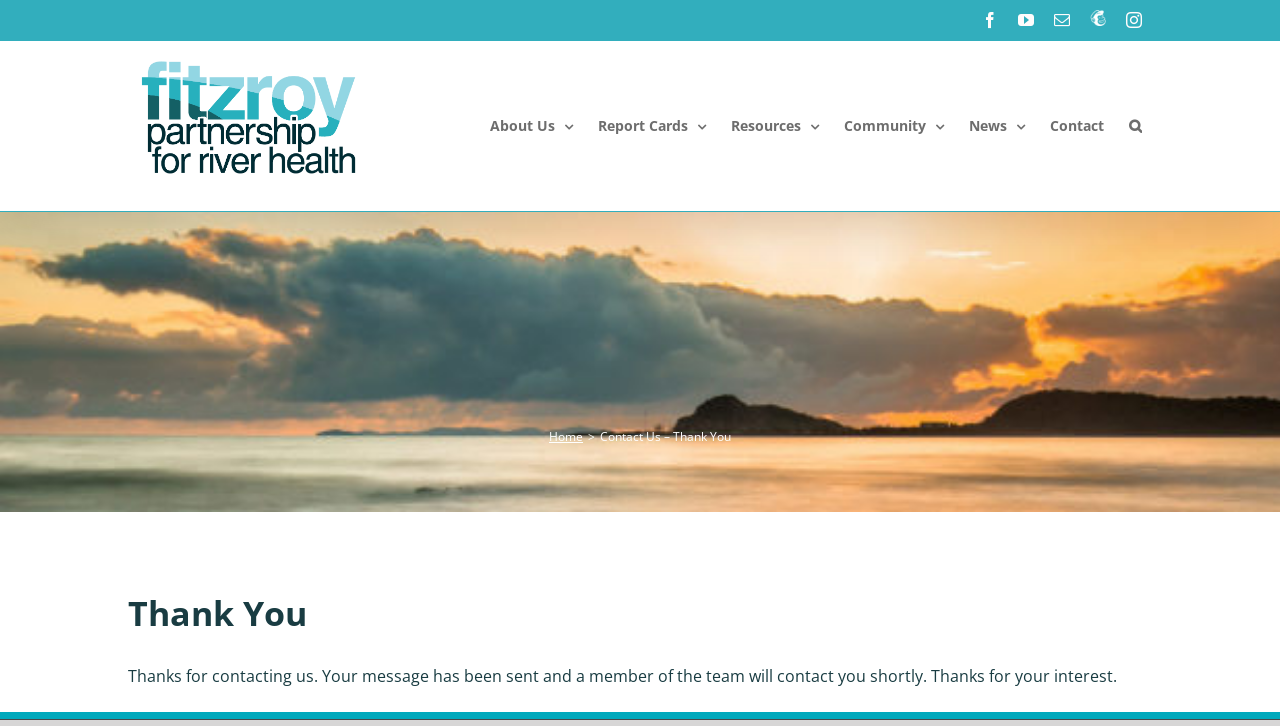

--- FILE ---
content_type: text/html; charset=UTF-8
request_url: https://riverhealth.org.au/contact-us-thank-you/
body_size: 14687
content:
<!DOCTYPE html>
<html class="avada-html-layout-boxed avada-html-header-position-top avada-has-site-width-percent avada-is-100-percent-template avada-has-site-width-100-percent" lang="en-US" prefix="og: http://ogp.me/ns# fb: http://ogp.me/ns/fb#">
<head>
	<meta http-equiv="X-UA-Compatible" content="IE=edge" />
	<meta http-equiv="Content-Type" content="text/html; charset=utf-8"/>
	<meta name="viewport" content="width=device-width, initial-scale=1" />
	<title>Contact Us &#8211; Thank You &#8211; Fitzroy Partnership for River Health</title>
<meta name='robots' content='max-image-preview:large' />
	<style>img:is([sizes="auto" i], [sizes^="auto," i]) { contain-intrinsic-size: 3000px 1500px }</style>
						<link rel="shortcut icon" href="https://riverhealth.org.au/wp-content/uploads/2020/06/FPRH-web-image_Basin_600px-1.png" type="image/x-icon" />
		
		
		
									<meta name="description" content="Thank You

Thanks for contacting us. Your message has been sent and a member of the team will contact you shortly. Thanks for your interest."/>
				
		<meta property="og:locale" content="en_US"/>
		<meta property="og:type" content="article"/>
		<meta property="og:site_name" content="Fitzroy Partnership for River Health"/>
		<meta property="og:title" content="  Contact Us &#8211; Thank You"/>
				<meta property="og:description" content="Thank You

Thanks for contacting us. Your message has been sent and a member of the team will contact you shortly. Thanks for your interest."/>
				<meta property="og:url" content="https://riverhealth.org.au/contact-us-thank-you/"/>
																				<meta property="og:image" content="https://riverhealth.org.au/wp-content/uploads/2024/02/FPRH-Logo_2023_COLOUR2.png"/>
		<meta property="og:image:width" content="827"/>
		<meta property="og:image:height" content="425"/>
		<meta property="og:image:type" content="image/png"/>
				<link rel='stylesheet' id='fusion-dynamic-css-css' href='https://riverhealth.org.au/wp-content/uploads/fusion-styles/6382584b2ed42c36c7b2e5c57c7c793f.min.css' type='text/css' media='all' />
<script type="text/javascript" src="https://riverhealth.org.au/wp-includes/js/jquery/jquery.min.js" id="jquery-core-js"></script>
<script type="text/javascript" src="https://riverhealth.org.au/wp-includes/js/jquery/jquery-migrate.min.js" id="jquery-migrate-js"></script>
<link rel="https://api.w.org/" href="https://riverhealth.org.au/wp-json/" /><link rel="alternate" title="JSON" type="application/json" href="https://riverhealth.org.au/wp-json/wp/v2/pages/11881" /><link rel="canonical" href="https://riverhealth.org.au/contact-us-thank-you/" />
<link rel='shortlink' href='https://riverhealth.org.au/?p=11881' />
<link rel="alternate" title="oEmbed (JSON)" type="application/json+oembed" href="https://riverhealth.org.au/wp-json/oembed/1.0/embed?url=https%3A%2F%2Friverhealth.org.au%2Fcontact-us-thank-you%2F" />
<link rel="alternate" title="oEmbed (XML)" type="text/xml+oembed" href="https://riverhealth.org.au/wp-json/oembed/1.0/embed?url=https%3A%2F%2Friverhealth.org.au%2Fcontact-us-thank-you%2F&#038;format=xml" />
<style type="text/css" id="css-fb-visibility">@media screen and (max-width: 640px){.fusion-no-small-visibility{display:none !important;}body .sm-text-align-center{text-align:center !important;}body .sm-text-align-left{text-align:left !important;}body .sm-text-align-right{text-align:right !important;}body .sm-flex-align-center{justify-content:center !important;}body .sm-flex-align-flex-start{justify-content:flex-start !important;}body .sm-flex-align-flex-end{justify-content:flex-end !important;}body .sm-mx-auto{margin-left:auto !important;margin-right:auto !important;}body .sm-ml-auto{margin-left:auto !important;}body .sm-mr-auto{margin-right:auto !important;}body .fusion-absolute-position-small{position:absolute;top:auto;width:100%;}.awb-sticky.awb-sticky-small{ position: sticky; top: var(--awb-sticky-offset,0); }}@media screen and (min-width: 641px) and (max-width: 1024px){.fusion-no-medium-visibility{display:none !important;}body .md-text-align-center{text-align:center !important;}body .md-text-align-left{text-align:left !important;}body .md-text-align-right{text-align:right !important;}body .md-flex-align-center{justify-content:center !important;}body .md-flex-align-flex-start{justify-content:flex-start !important;}body .md-flex-align-flex-end{justify-content:flex-end !important;}body .md-mx-auto{margin-left:auto !important;margin-right:auto !important;}body .md-ml-auto{margin-left:auto !important;}body .md-mr-auto{margin-right:auto !important;}body .fusion-absolute-position-medium{position:absolute;top:auto;width:100%;}.awb-sticky.awb-sticky-medium{ position: sticky; top: var(--awb-sticky-offset,0); }}@media screen and (min-width: 1025px){.fusion-no-large-visibility{display:none !important;}body .lg-text-align-center{text-align:center !important;}body .lg-text-align-left{text-align:left !important;}body .lg-text-align-right{text-align:right !important;}body .lg-flex-align-center{justify-content:center !important;}body .lg-flex-align-flex-start{justify-content:flex-start !important;}body .lg-flex-align-flex-end{justify-content:flex-end !important;}body .lg-mx-auto{margin-left:auto !important;margin-right:auto !important;}body .lg-ml-auto{margin-left:auto !important;}body .lg-mr-auto{margin-right:auto !important;}body .fusion-absolute-position-large{position:absolute;top:auto;width:100%;}.awb-sticky.awb-sticky-large{ position: sticky; top: var(--awb-sticky-offset,0); }}</style>		<style type="text/css" id="wp-custom-css">
			.fusion-main-menu .menu-item-has-children > a:after { 
  content: ' ▹'; 
	color: rgb(50, 174, 189);
	top: 20%;
  right: 5px;
  margin-top: -10px;
  font-size: 22px;
  position: absolute;
 
}
 .fusion-main-menu .menu-item-has-children:hover  > a:after{ 
  content: ' 𝅍'; !important
	
}
			</style>
				<script type="text/javascript">
			var doc = document.documentElement;
			doc.setAttribute( 'data-useragent', navigator.userAgent );
		</script>
		
	</head>

<body class="wp-singular page-template-default page page-id-11881 wp-theme-Avada wp-child-theme-Avada-Child-Theme fusion-image-hovers fusion-pagination-sizing fusion-button_type-flat fusion-button_span-no fusion-button_gradient-linear avada-image-rollover-circle-yes avada-image-rollover-yes avada-image-rollover-direction-left fusion-body ltr fusion-sticky-header no-tablet-sticky-header no-mobile-sticky-header no-mobile-slidingbar no-mobile-totop avada-has-rev-slider-styles fusion-disable-outline fusion-sub-menu-fade mobile-logo-pos-left layout-boxed-mode avada-has-boxed-modal-shadow-none layout-scroll-offset-full avada-has-zero-margin-offset-top fusion-top-header menu-text-align-left mobile-menu-design-classic fusion-show-pagination-text fusion-header-layout-v3 avada-responsive avada-footer-fx-none avada-menu-highlight-style-bottombar fusion-search-form-classic fusion-main-menu-search-overlay fusion-avatar-square avada-dropdown-styles avada-blog-layout-medium alternate avada-blog-archive-layout-medium alternate avada-header-shadow-yes avada-menu-icon-position-left avada-has-megamenu-shadow avada-has-mainmenu-dropdown-divider avada-has-pagetitle-100-width avada-has-pagetitle-bg-full avada-has-mobile-menu-search avada-has-main-nav-search-icon avada-has-100-footer avada-has-titlebar-bar_and_content avada-has-pagination-width_height avada-flyout-menu-direction-fade avada-ec-views-v1" data-awb-post-id="11881">
		<a class="skip-link screen-reader-text" href="#content">Skip to content</a>

	<div id="boxed-wrapper">
							
		<div id="wrapper" class="fusion-wrapper">
			<div id="home" style="position:relative;top:-1px;"></div>
							
					
			<header class="fusion-header-wrapper fusion-header-shadow">
				<div class="fusion-header-v3 fusion-logo-alignment fusion-logo-left fusion-sticky-menu- fusion-sticky-logo- fusion-mobile-logo-1  fusion-mobile-menu-design-classic">
					
<div class="fusion-secondary-header">
	<div class="fusion-row">
							<div class="fusion-alignright">
				<div class="fusion-social-links-header"><div class="fusion-social-networks"><div class="fusion-social-networks-wrapper"><a  class="fusion-social-network-icon fusion-tooltip fusion-facebook awb-icon-facebook" style data-placement="bottom" data-title="Facebook" data-toggle="tooltip" title="Facebook" href="https://www.facebook.com/FitzroyPartnership4RiverHealth/" target="_blank" rel="noreferrer"><span class="screen-reader-text">Facebook</span></a><a  class="fusion-social-network-icon fusion-tooltip fusion-youtube awb-icon-youtube" style data-placement="bottom" data-title="YouTube" data-toggle="tooltip" title="YouTube" href="https://www.youtube.com/channel/UCvCx7gY2sxmxPQXGWg6JfHw" target="_blank" rel="noopener noreferrer"><span class="screen-reader-text">YouTube</span></a><a  class="fusion-social-network-icon fusion-tooltip fusion-mail awb-icon-mail" style data-placement="bottom" data-title="Email" data-toggle="tooltip" title="Email" href="mailto:&#097;d&#109;&#105;n&#064;&#114;i&#118;&#101;rh&#101;al&#116;h.o&#114;g.&#097;u" target="_self" rel="noopener noreferrer"><span class="screen-reader-text">Email</span></a><a  class="awb-custom-image custom fusion-social-network-icon fusion-tooltip fusion-custom awb-icon-custom" style="position:relative;" data-placement="bottom" data-title="Newsletter!" data-toggle="tooltip" title="Newsletter!" href="https://mailchi.mp/849eb4019874/httpsriverhealthus10list-managecomsubscribeu783dc1da7b955fe6bc90c11ddidb1b352eae9" target="_blank" rel="noopener noreferrer"><span class="screen-reader-text">Newsletter!</span><img src="https://riverhealth.org.au//wp-content/uploads/2020/01/157914035251935583-e1579147220478.png" style="width:auto;" alt="Newsletter!" /></a><a  class="fusion-social-network-icon fusion-tooltip fusion-instagram awb-icon-instagram" style data-placement="bottom" data-title="Instagram" data-toggle="tooltip" title="Instagram" href="https://www.instagram.com/fitzroypartnership4riverhealth/" target="_blank" rel="noopener noreferrer"><span class="screen-reader-text">Instagram</span></a></div></div></div>			</div>
			</div>
</div>
<div class="fusion-header-sticky-height"></div>
<div class="fusion-header">
	<div class="fusion-row">
					<div class="fusion-logo" data-margin-top="2%" data-margin-bottom="2%" data-margin-left="0px" data-margin-right="0px">
			<a class="fusion-logo-link"  href="https://riverhealth.org.au/" >

						<!-- standard logo -->
			<img src="https://riverhealth.org.au/wp-content/uploads/2024/02/FPRH-Logo_2023_COLOUR2.png" srcset="https://riverhealth.org.au/wp-content/uploads/2024/02/FPRH-Logo_2023_COLOUR2.png 1x" width="827" height="425" alt="Fitzroy Partnership for River Health Logo" data-retina_logo_url="" class="fusion-standard-logo" />

											<!-- mobile logo -->
				<img src="https://riverhealth.org.au/wp-content/uploads/2020/07/high_res_fprh_logo.png" srcset="https://riverhealth.org.au/wp-content/uploads/2020/07/high_res_fprh_logo.png 1x" width="584" height="268" alt="Fitzroy Partnership for River Health Logo" data-retina_logo_url="" class="fusion-mobile-logo" />
			
					</a>
		
<div class="fusion-header-content-3-wrapper">
	</div>
</div>		<nav class="fusion-main-menu" aria-label="Main Menu"><div class="fusion-overlay-search">		<form role="search" class="searchform fusion-search-form  fusion-search-form-classic" method="get" action="https://riverhealth.org.au/">
			<div class="fusion-search-form-content">

				
				<div class="fusion-search-field search-field">
					<label><span class="screen-reader-text">Search for:</span>
													<input type="search" value="" name="s" class="s" placeholder="Search..." required aria-required="true" aria-label="Search..."/>
											</label>
				</div>
				<div class="fusion-search-button search-button">
					<input type="submit" class="fusion-search-submit searchsubmit" aria-label="Search" value="&#xf002;" />
									</div>

				
			</div>


			
		</form>
		<div class="fusion-search-spacer"></div><a href="#" role="button" aria-label="Close Search" class="fusion-close-search"></a></div><ul id="menu-fitzroy-partnership" class="fusion-menu"><li  id="menu-item-6771"  class="menu-item menu-item-type-post_type menu-item-object-page menu-item-has-children menu-item-6771 fusion-dropdown-menu"  data-item-id="6771"><a  href="https://riverhealth.org.au/about/" class="fusion-bottombar-highlight"><span class="menu-text">About Us</span> <span class="fusion-caret"><i class="fusion-dropdown-indicator" aria-hidden="true"></i></span></a><ul class="sub-menu"><li  id="menu-item-7888"  class="menu-item menu-item-type-post_type menu-item-object-page menu-item-has-children menu-item-7888 fusion-dropdown-submenu" ><a  href="https://riverhealth.org.au/our-partners/" class="fusion-bottombar-highlight"><span>Our Partners</span></a><ul class="sub-menu"><li  id="menu-item-7663"  class="menu-item menu-item-type-post_type menu-item-object-page menu-item-7663" ><a  href="https://riverhealth.org.au/join-us/" class="fusion-bottombar-highlight"><span>Join Us</span></a></li><li  id="menu-item-7665"  class="menu-item menu-item-type-post_type menu-item-object-page menu-item-7665" ><a  href="https://riverhealth.org.au/water-stewardship/" class="fusion-bottombar-highlight"><span>Water Stewardship</span></a></li><li  id="menu-item-8315"  class="menu-item menu-item-type-custom menu-item-object-custom menu-item-8315" ><a  href="https://riverhealth.org.au/MyData/login" class="fusion-bottombar-highlight"><span>Partner Login</span></a></li></ul></li><li  id="menu-item-7656"  class="menu-item menu-item-type-post_type menu-item-object-page menu-item-7656 fusion-dropdown-submenu" ><a  href="https://riverhealth.org.au/how-we-operate/" class="fusion-bottombar-highlight"><span>Our Program</span></a></li><li  id="menu-item-7657"  class="menu-item menu-item-type-post_type menu-item-object-page menu-item-7657 fusion-dropdown-submenu" ><a  href="https://riverhealth.org.au/our-region/" class="fusion-bottombar-highlight"><span>Our Region</span></a></li><li  id="menu-item-8108"  class="menu-item menu-item-type-post_type menu-item-object-page menu-item-8108 fusion-dropdown-submenu" ><a  href="https://riverhealth.org.au/regional-report-cards/" class="fusion-bottombar-highlight"><span>Regional Report Cards</span></a></li><li  id="menu-item-10148"  class="menu-item menu-item-type-post_type menu-item-object-page menu-item-10148 fusion-dropdown-submenu" ><a  href="https://riverhealth.org.au/governance/" class="fusion-bottombar-highlight"><span>Governance</span></a></li><li  id="menu-item-7658"  class="menu-item menu-item-type-post_type menu-item-object-page menu-item-7658 fusion-dropdown-submenu" ><a  href="https://riverhealth.org.au/faq/" class="fusion-bottombar-highlight"><span>FAQs</span></a></li></ul></li><li  id="menu-item-6767"  class="menu-item menu-item-type-post_type menu-item-object-page menu-item-has-children menu-item-6767 fusion-dropdown-menu"  data-item-id="6767"><a  href="https://riverhealth.org.au/report-cards/" class="fusion-bottombar-highlight"><span class="menu-text">Report Cards</span> <span class="fusion-caret"><i class="fusion-dropdown-indicator" aria-hidden="true"></i></span></a><ul class="sub-menu"><li  id="menu-item-8184"  class="menu-item menu-item-type-custom menu-item-object-custom menu-item-8184 fusion-dropdown-submenu" ><a  href="https://riverhealth.org.au/report_card/ehi/" class="fusion-bottombar-highlight"><span>Latest Report Card</span></a></li><li  id="menu-item-9538"  class="menu-item menu-item-type-post_type menu-item-object-page menu-item-has-children menu-item-9538 fusion-dropdown-submenu" ><a  href="https://riverhealth.org.au/long-term-trends/" class="fusion-bottombar-highlight"><span>Long-term Trends</span></a><ul class="sub-menu"><li  id="menu-item-9540"  class="menu-item menu-item-type-custom menu-item-object-custom menu-item-9540" ><a  href="https://riverhealth.org.au/report_card/ehi/trend" class="fusion-bottombar-highlight"><span>Ecosystem Health</span></a></li><li  id="menu-item-9541"  class="menu-item menu-item-type-custom menu-item-object-custom menu-item-9541" ><a  href="https://riverhealth.org.au/report_card/estuary" class="fusion-bottombar-highlight"><span>Historical Estuary</span></a></li></ul></li><li  id="menu-item-11037"  class="menu-item menu-item-type-custom menu-item-object-custom menu-item-has-children menu-item-11037 fusion-dropdown-submenu" ><a  href="https://riverhealth.org.au/report-cards/human-dimensions/" class="fusion-bottombar-highlight"><span>Human Dimensions</span></a><ul class="sub-menu"><li  id="menu-item-11819"  class="menu-item menu-item-type-custom menu-item-object-custom menu-item-11819" ><a  href="https://riverhealth.org.au/wp-content/uploads/2022/11/22-00491_LW_BROCHURE_SELTMP-GBRSurveySummary_WEB_221124.pdf" class="fusion-bottombar-highlight"><span>GBR Report:2021 Social Survey</span></a></li><li  id="menu-item-11820"  class="menu-item menu-item-type-custom menu-item-object-custom menu-item-11820" ><a  href="https://app.powerbi.com/view?r=eyJrIjoiYmYyOTM3NTEtYWI2ZS00ZDhjLWEzZjYtYWVhZWFhZjVkNWQxIiwidCI6IjYwMjI4YjdjLTM5MzQtNDMxMC1hMjdkLTI1MzZkZDFiZGY5ZCJ9&#038;pageName=ReportSection5a61d7ec92f348ad05c9" class="fusion-bottombar-highlight"><span>Fitzroy Dashboard:2024 Social Survey</span></a></li></ul></li><li  id="menu-item-12311"  class="menu-item menu-item-type-post_type menu-item-object-page menu-item-12311 fusion-dropdown-submenu" ><a  href="https://riverhealth.org.au/marine-report/" class="fusion-bottombar-highlight"><span>Marine Report</span></a></li><li  id="menu-item-11860"  class="menu-item menu-item-type-post_type menu-item-object-page menu-item-has-children menu-item-11860 fusion-dropdown-submenu" ><a  href="https://riverhealth.org.au/additional-reports/" class="fusion-bottombar-highlight"><span>Additional Reports</span></a><ul class="sub-menu"><li  id="menu-item-8327"  class="menu-item menu-item-type-post_type menu-item-object-page menu-item-has-children menu-item-8327" ><a  href="https://riverhealth.org.au/climate-and-hydrology/" class="fusion-bottombar-highlight"><span>Climate and Hydrology</span></a><ul class="sub-menu"><li  id="menu-item-8189"  class="menu-item menu-item-type-custom menu-item-object-custom menu-item-8189" ><a  href="https://riverhealth.org.au/report_card/additional-info/rainfall" class="fusion-bottombar-highlight"><span>Rainfall</span></a></li><li  id="menu-item-8190"  class="menu-item menu-item-type-custom menu-item-object-custom menu-item-8190" ><a  href="https://riverhealth.org.au/report_card/additional-info/floods" class="fusion-bottombar-highlight"><span>Floods</span></a></li><li  id="menu-item-8191"  class="menu-item menu-item-type-custom menu-item-object-custom menu-item-8191" ><a  href="https://riverhealth.org.au/report_card/additional-info/groundwater" class="fusion-bottombar-highlight"><span>Groundwater</span></a></li></ul></li><li  id="menu-item-8325"  class="menu-item menu-item-type-post_type menu-item-object-page menu-item-has-children menu-item-8325" ><a  href="https://riverhealth.org.au/land-use/" class="fusion-bottombar-highlight"><span>Land Use</span></a><ul class="sub-menu"><li  id="menu-item-8193"  class="menu-item menu-item-type-custom menu-item-object-custom menu-item-8193" ><a  href="https://riverhealth.org.au/report_card/additional-info/land_use" class="fusion-bottombar-highlight"><span>Land Use</span></a></li><li  id="menu-item-8194"  class="menu-item menu-item-type-custom menu-item-object-custom menu-item-8194" ><a  href="https://riverhealth.org.au/report_card/additional-info/ground_cover" class="fusion-bottombar-highlight"><span>Groundcover</span></a></li><li  id="menu-item-8195"  class="menu-item menu-item-type-custom menu-item-object-custom menu-item-8195" ><a  href="https://riverhealth.org.au/report_card/additional-info/pesticides" class="fusion-bottombar-highlight"><span>Pesticides</span></a></li></ul></li><li  id="menu-item-8326"  class="menu-item menu-item-type-post_type menu-item-object-page menu-item-has-children menu-item-8326" ><a  href="https://riverhealth.org.au/ecology/" class="fusion-bottombar-highlight"><span>Ecology</span></a><ul class="sub-menu"><li  id="menu-item-8198"  class="menu-item menu-item-type-custom menu-item-object-custom menu-item-8198" ><a  href="https://riverhealth.org.au/report_card/additional-info/fish" class="fusion-bottombar-highlight"><span>Fish</span></a></li><li  id="menu-item-8199"  class="menu-item menu-item-type-custom menu-item-object-custom menu-item-8199" ><a  href="https://riverhealth.org.au/report_card/additional-info/fish_barriers" class="fusion-bottombar-highlight"><span>Fish Barriers</span></a></li></ul></li></ul></li></ul></li><li  id="menu-item-6770"  class="menu-item menu-item-type-post_type menu-item-object-page menu-item-has-children menu-item-6770 fusion-dropdown-menu"  data-item-id="6770"><a  href="https://riverhealth.org.au/resources/" class="fusion-bottombar-highlight"><span class="menu-text">Resources</span> <span class="fusion-caret"><i class="fusion-dropdown-indicator" aria-hidden="true"></i></span></a><ul class="sub-menu"><li  id="menu-item-11864"  class="menu-item menu-item-type-post_type menu-item-object-page menu-item-has-children menu-item-11864 fusion-dropdown-submenu" ><a  href="https://riverhealth.org.au/science-methods/" class="fusion-bottombar-highlight"><span>Science Methods</span></a><ul class="sub-menu"><li  id="menu-item-11482"  class="menu-item menu-item-type-post_type menu-item-object-page menu-item-11482" ><a  href="https://riverhealth.org.au/report-cards/about-the-data/" class="fusion-bottombar-highlight"><span>About the Data</span></a></li><li  id="menu-item-9355"  class="menu-item menu-item-type-post_type menu-item-object-page menu-item-9355" ><a  href="https://riverhealth.org.au/resources/grading-explained/" class="fusion-bottombar-highlight"><span>Grading Explained</span></a></li></ul></li><li  id="menu-item-7668"  class="menu-item menu-item-type-post_type menu-item-object-page menu-item-7668 fusion-dropdown-submenu" ><a  href="https://riverhealth.org.au/factsheets-reports/" class="fusion-bottombar-highlight"><span>Fact Sheets &#038; Reports</span></a></li><li  id="menu-item-8111"  class="menu-item menu-item-type-post_type menu-item-object-page menu-item-8111 fusion-dropdown-submenu" ><a  href="https://riverhealth.org.au/education/" class="fusion-bottombar-highlight"><span>Education</span></a></li><li  id="menu-item-11948"  class="menu-item menu-item-type-custom menu-item-object-custom menu-item-11948 fusion-dropdown-submenu" ><a  href="https://www.dcceew.gov.au/parks-heritage/great-barrier-reef/protecting/reef-2050-plan" class="fusion-bottombar-highlight"><span>Reef 2050 Plan</span></a></li><li  id="menu-item-8316"  class="menu-item menu-item-type-custom menu-item-object-custom menu-item-8316 fusion-dropdown-submenu" ><a  href="https://wqip.com.au" class="fusion-bottombar-highlight"><span>Water Quality Improvement Plan</span></a></li></ul></li><li  id="menu-item-8113"  class="menu-item menu-item-type-post_type menu-item-object-page menu-item-has-children menu-item-8113 fusion-dropdown-menu"  data-item-id="8113"><a  href="https://riverhealth.org.au/community/" class="fusion-bottombar-highlight"><span class="menu-text">Community</span> <span class="fusion-caret"><i class="fusion-dropdown-indicator" aria-hidden="true"></i></span></a><ul class="sub-menu"><li  id="menu-item-9528"  class="menu-item menu-item-type-custom menu-item-object-custom menu-item-9528 fusion-dropdown-submenu" ><a  href="https://riverhealth.org.au/fitzroy-waterwatch/" class="fusion-bottombar-highlight"><span>Fitzroy WaterWatch</span></a></li><li  id="menu-item-12126"  class="menu-item menu-item-type-post_type menu-item-object-page menu-item-12126 fusion-dropdown-submenu" ><a  href="https://riverhealth.org.au/waterways-stories/" class="fusion-bottombar-highlight"><span>Waterways Stories</span></a></li><li  id="menu-item-8204"  class="menu-item menu-item-type-custom menu-item-object-custom menu-item-8204 fusion-dropdown-submenu" ><a  href="https://riverhealth.org.au/report_card/additional-info/reef-check" class="fusion-bottombar-highlight"><span>Reef Check Australia</span></a></li><li  id="menu-item-8117"  class="menu-item menu-item-type-post_type menu-item-object-page menu-item-8117 fusion-dropdown-submenu" ><a  href="https://riverhealth.org.au/scholarships/" class="fusion-bottombar-highlight"><span>HeArt of the Basin Scholarships</span></a></li><li  id="menu-item-12618"  class="menu-item menu-item-type-post_type menu-item-object-page menu-item-has-children menu-item-12618 fusion-dropdown-submenu" ><a  href="https://riverhealth.org.au/community/schools-engagement/" class="fusion-bottombar-highlight"><span>Schools Engagement</span></a><ul class="sub-menu"><li  id="menu-item-12630"  class="menu-item menu-item-type-post_type menu-item-object-page menu-item-12630" ><a  href="https://riverhealth.org.au/community/schools-engagement/mini-report-cards/" class="fusion-bottombar-highlight"><span>Mini Report Cards</span></a></li></ul></li><li  id="menu-item-11812"  class="menu-item menu-item-type-post_type menu-item-object-page menu-item-11812 fusion-dropdown-submenu" ><a  href="https://riverhealth.org.au/find-volunteer-groups/" class="fusion-bottombar-highlight"><span>Find Volunteer Groups</span></a></li></ul></li><li  id="menu-item-8917"  class="menu-item menu-item-type-post_type menu-item-object-page menu-item-has-children menu-item-8917 fusion-dropdown-menu"  data-item-id="8917"><a  href="https://riverhealth.org.au/news/" class="fusion-bottombar-highlight"><span class="menu-text">News</span> <span class="fusion-caret"><i class="fusion-dropdown-indicator" aria-hidden="true"></i></span></a><ul class="sub-menu"><li  id="menu-item-10204"  class="menu-item menu-item-type-post_type menu-item-object-page menu-item-has-children menu-item-10204 fusion-dropdown-submenu" ><a  href="https://riverhealth.org.au/newsletters/" class="fusion-bottombar-highlight"><span>Newsletters</span></a><ul class="sub-menu"><li  id="menu-item-10764"  class="menu-item menu-item-type-post_type menu-item-object-page menu-item-10764" ><a  target="_blank" rel="noopener noreferrer" href="https://mailchi.mp/849eb4019874/httpsriverhealthus10list-managecomsubscribeu783dc1da7b955fe6bc90c11ddidb1b352eae9#new_tab" class="fusion-bottombar-highlight"><span>Subscribe to Newsletter</span></a></li></ul></li></ul></li><li  id="menu-item-6772"  class="menu-item menu-item-type-post_type menu-item-object-page menu-item-6772"  data-item-id="6772"><a  href="https://riverhealth.org.au/contact/" class="fusion-bottombar-highlight"><span class="menu-text">Contact</span></a></li><li class="fusion-custom-menu-item fusion-main-menu-search fusion-search-overlay"><a class="fusion-main-menu-icon" href="#" aria-label="Search" data-title="Search" title="Search" role="button" aria-expanded="false"></a></li></ul></nav><div class="fusion-mobile-navigation"><ul id="menu-fitzroy-partnership-1" class="fusion-mobile-menu"><li   class="menu-item menu-item-type-post_type menu-item-object-page menu-item-has-children menu-item-6771 fusion-dropdown-menu"  data-item-id="6771"><a  href="https://riverhealth.org.au/about/" class="fusion-bottombar-highlight"><span class="menu-text">About Us</span> <span class="fusion-caret"><i class="fusion-dropdown-indicator" aria-hidden="true"></i></span></a><ul class="sub-menu"><li   class="menu-item menu-item-type-post_type menu-item-object-page menu-item-has-children menu-item-7888 fusion-dropdown-submenu" ><a  href="https://riverhealth.org.au/our-partners/" class="fusion-bottombar-highlight"><span>Our Partners</span></a><ul class="sub-menu"><li   class="menu-item menu-item-type-post_type menu-item-object-page menu-item-7663" ><a  href="https://riverhealth.org.au/join-us/" class="fusion-bottombar-highlight"><span>Join Us</span></a></li><li   class="menu-item menu-item-type-post_type menu-item-object-page menu-item-7665" ><a  href="https://riverhealth.org.au/water-stewardship/" class="fusion-bottombar-highlight"><span>Water Stewardship</span></a></li><li   class="menu-item menu-item-type-custom menu-item-object-custom menu-item-8315" ><a  href="https://riverhealth.org.au/MyData/login" class="fusion-bottombar-highlight"><span>Partner Login</span></a></li></ul></li><li   class="menu-item menu-item-type-post_type menu-item-object-page menu-item-7656 fusion-dropdown-submenu" ><a  href="https://riverhealth.org.au/how-we-operate/" class="fusion-bottombar-highlight"><span>Our Program</span></a></li><li   class="menu-item menu-item-type-post_type menu-item-object-page menu-item-7657 fusion-dropdown-submenu" ><a  href="https://riverhealth.org.au/our-region/" class="fusion-bottombar-highlight"><span>Our Region</span></a></li><li   class="menu-item menu-item-type-post_type menu-item-object-page menu-item-8108 fusion-dropdown-submenu" ><a  href="https://riverhealth.org.au/regional-report-cards/" class="fusion-bottombar-highlight"><span>Regional Report Cards</span></a></li><li   class="menu-item menu-item-type-post_type menu-item-object-page menu-item-10148 fusion-dropdown-submenu" ><a  href="https://riverhealth.org.au/governance/" class="fusion-bottombar-highlight"><span>Governance</span></a></li><li   class="menu-item menu-item-type-post_type menu-item-object-page menu-item-7658 fusion-dropdown-submenu" ><a  href="https://riverhealth.org.au/faq/" class="fusion-bottombar-highlight"><span>FAQs</span></a></li></ul></li><li   class="menu-item menu-item-type-post_type menu-item-object-page menu-item-has-children menu-item-6767 fusion-dropdown-menu"  data-item-id="6767"><a  href="https://riverhealth.org.au/report-cards/" class="fusion-bottombar-highlight"><span class="menu-text">Report Cards</span> <span class="fusion-caret"><i class="fusion-dropdown-indicator" aria-hidden="true"></i></span></a><ul class="sub-menu"><li   class="menu-item menu-item-type-custom menu-item-object-custom menu-item-8184 fusion-dropdown-submenu" ><a  href="https://riverhealth.org.au/report_card/ehi/" class="fusion-bottombar-highlight"><span>Latest Report Card</span></a></li><li   class="menu-item menu-item-type-post_type menu-item-object-page menu-item-has-children menu-item-9538 fusion-dropdown-submenu" ><a  href="https://riverhealth.org.au/long-term-trends/" class="fusion-bottombar-highlight"><span>Long-term Trends</span></a><ul class="sub-menu"><li   class="menu-item menu-item-type-custom menu-item-object-custom menu-item-9540" ><a  href="https://riverhealth.org.au/report_card/ehi/trend" class="fusion-bottombar-highlight"><span>Ecosystem Health</span></a></li><li   class="menu-item menu-item-type-custom menu-item-object-custom menu-item-9541" ><a  href="https://riverhealth.org.au/report_card/estuary" class="fusion-bottombar-highlight"><span>Historical Estuary</span></a></li></ul></li><li   class="menu-item menu-item-type-custom menu-item-object-custom menu-item-has-children menu-item-11037 fusion-dropdown-submenu" ><a  href="https://riverhealth.org.au/report-cards/human-dimensions/" class="fusion-bottombar-highlight"><span>Human Dimensions</span></a><ul class="sub-menu"><li   class="menu-item menu-item-type-custom menu-item-object-custom menu-item-11819" ><a  href="https://riverhealth.org.au/wp-content/uploads/2022/11/22-00491_LW_BROCHURE_SELTMP-GBRSurveySummary_WEB_221124.pdf" class="fusion-bottombar-highlight"><span>GBR Report:2021 Social Survey</span></a></li><li   class="menu-item menu-item-type-custom menu-item-object-custom menu-item-11820" ><a  href="https://app.powerbi.com/view?r=eyJrIjoiYmYyOTM3NTEtYWI2ZS00ZDhjLWEzZjYtYWVhZWFhZjVkNWQxIiwidCI6IjYwMjI4YjdjLTM5MzQtNDMxMC1hMjdkLTI1MzZkZDFiZGY5ZCJ9&#038;pageName=ReportSection5a61d7ec92f348ad05c9" class="fusion-bottombar-highlight"><span>Fitzroy Dashboard:2024 Social Survey</span></a></li></ul></li><li   class="menu-item menu-item-type-post_type menu-item-object-page menu-item-12311 fusion-dropdown-submenu" ><a  href="https://riverhealth.org.au/marine-report/" class="fusion-bottombar-highlight"><span>Marine Report</span></a></li><li   class="menu-item menu-item-type-post_type menu-item-object-page menu-item-has-children menu-item-11860 fusion-dropdown-submenu" ><a  href="https://riverhealth.org.au/additional-reports/" class="fusion-bottombar-highlight"><span>Additional Reports</span></a><ul class="sub-menu"><li   class="menu-item menu-item-type-post_type menu-item-object-page menu-item-has-children menu-item-8327" ><a  href="https://riverhealth.org.au/climate-and-hydrology/" class="fusion-bottombar-highlight"><span>Climate and Hydrology</span></a><ul class="sub-menu"><li   class="menu-item menu-item-type-custom menu-item-object-custom menu-item-8189" ><a  href="https://riverhealth.org.au/report_card/additional-info/rainfall" class="fusion-bottombar-highlight"><span>Rainfall</span></a></li><li   class="menu-item menu-item-type-custom menu-item-object-custom menu-item-8190" ><a  href="https://riverhealth.org.au/report_card/additional-info/floods" class="fusion-bottombar-highlight"><span>Floods</span></a></li><li   class="menu-item menu-item-type-custom menu-item-object-custom menu-item-8191" ><a  href="https://riverhealth.org.au/report_card/additional-info/groundwater" class="fusion-bottombar-highlight"><span>Groundwater</span></a></li></ul></li><li   class="menu-item menu-item-type-post_type menu-item-object-page menu-item-has-children menu-item-8325" ><a  href="https://riverhealth.org.au/land-use/" class="fusion-bottombar-highlight"><span>Land Use</span></a><ul class="sub-menu"><li   class="menu-item menu-item-type-custom menu-item-object-custom menu-item-8193" ><a  href="https://riverhealth.org.au/report_card/additional-info/land_use" class="fusion-bottombar-highlight"><span>Land Use</span></a></li><li   class="menu-item menu-item-type-custom menu-item-object-custom menu-item-8194" ><a  href="https://riverhealth.org.au/report_card/additional-info/ground_cover" class="fusion-bottombar-highlight"><span>Groundcover</span></a></li><li   class="menu-item menu-item-type-custom menu-item-object-custom menu-item-8195" ><a  href="https://riverhealth.org.au/report_card/additional-info/pesticides" class="fusion-bottombar-highlight"><span>Pesticides</span></a></li></ul></li><li   class="menu-item menu-item-type-post_type menu-item-object-page menu-item-has-children menu-item-8326" ><a  href="https://riverhealth.org.au/ecology/" class="fusion-bottombar-highlight"><span>Ecology</span></a><ul class="sub-menu"><li   class="menu-item menu-item-type-custom menu-item-object-custom menu-item-8198" ><a  href="https://riverhealth.org.au/report_card/additional-info/fish" class="fusion-bottombar-highlight"><span>Fish</span></a></li><li   class="menu-item menu-item-type-custom menu-item-object-custom menu-item-8199" ><a  href="https://riverhealth.org.au/report_card/additional-info/fish_barriers" class="fusion-bottombar-highlight"><span>Fish Barriers</span></a></li></ul></li></ul></li></ul></li><li   class="menu-item menu-item-type-post_type menu-item-object-page menu-item-has-children menu-item-6770 fusion-dropdown-menu"  data-item-id="6770"><a  href="https://riverhealth.org.au/resources/" class="fusion-bottombar-highlight"><span class="menu-text">Resources</span> <span class="fusion-caret"><i class="fusion-dropdown-indicator" aria-hidden="true"></i></span></a><ul class="sub-menu"><li   class="menu-item menu-item-type-post_type menu-item-object-page menu-item-has-children menu-item-11864 fusion-dropdown-submenu" ><a  href="https://riverhealth.org.au/science-methods/" class="fusion-bottombar-highlight"><span>Science Methods</span></a><ul class="sub-menu"><li   class="menu-item menu-item-type-post_type menu-item-object-page menu-item-11482" ><a  href="https://riverhealth.org.au/report-cards/about-the-data/" class="fusion-bottombar-highlight"><span>About the Data</span></a></li><li   class="menu-item menu-item-type-post_type menu-item-object-page menu-item-9355" ><a  href="https://riverhealth.org.au/resources/grading-explained/" class="fusion-bottombar-highlight"><span>Grading Explained</span></a></li></ul></li><li   class="menu-item menu-item-type-post_type menu-item-object-page menu-item-7668 fusion-dropdown-submenu" ><a  href="https://riverhealth.org.au/factsheets-reports/" class="fusion-bottombar-highlight"><span>Fact Sheets &#038; Reports</span></a></li><li   class="menu-item menu-item-type-post_type menu-item-object-page menu-item-8111 fusion-dropdown-submenu" ><a  href="https://riverhealth.org.au/education/" class="fusion-bottombar-highlight"><span>Education</span></a></li><li   class="menu-item menu-item-type-custom menu-item-object-custom menu-item-11948 fusion-dropdown-submenu" ><a  href="https://www.dcceew.gov.au/parks-heritage/great-barrier-reef/protecting/reef-2050-plan" class="fusion-bottombar-highlight"><span>Reef 2050 Plan</span></a></li><li   class="menu-item menu-item-type-custom menu-item-object-custom menu-item-8316 fusion-dropdown-submenu" ><a  href="https://wqip.com.au" class="fusion-bottombar-highlight"><span>Water Quality Improvement Plan</span></a></li></ul></li><li   class="menu-item menu-item-type-post_type menu-item-object-page menu-item-has-children menu-item-8113 fusion-dropdown-menu"  data-item-id="8113"><a  href="https://riverhealth.org.au/community/" class="fusion-bottombar-highlight"><span class="menu-text">Community</span> <span class="fusion-caret"><i class="fusion-dropdown-indicator" aria-hidden="true"></i></span></a><ul class="sub-menu"><li   class="menu-item menu-item-type-custom menu-item-object-custom menu-item-9528 fusion-dropdown-submenu" ><a  href="https://riverhealth.org.au/fitzroy-waterwatch/" class="fusion-bottombar-highlight"><span>Fitzroy WaterWatch</span></a></li><li   class="menu-item menu-item-type-post_type menu-item-object-page menu-item-12126 fusion-dropdown-submenu" ><a  href="https://riverhealth.org.au/waterways-stories/" class="fusion-bottombar-highlight"><span>Waterways Stories</span></a></li><li   class="menu-item menu-item-type-custom menu-item-object-custom menu-item-8204 fusion-dropdown-submenu" ><a  href="https://riverhealth.org.au/report_card/additional-info/reef-check" class="fusion-bottombar-highlight"><span>Reef Check Australia</span></a></li><li   class="menu-item menu-item-type-post_type menu-item-object-page menu-item-8117 fusion-dropdown-submenu" ><a  href="https://riverhealth.org.au/scholarships/" class="fusion-bottombar-highlight"><span>HeArt of the Basin Scholarships</span></a></li><li   class="menu-item menu-item-type-post_type menu-item-object-page menu-item-has-children menu-item-12618 fusion-dropdown-submenu" ><a  href="https://riverhealth.org.au/community/schools-engagement/" class="fusion-bottombar-highlight"><span>Schools Engagement</span></a><ul class="sub-menu"><li   class="menu-item menu-item-type-post_type menu-item-object-page menu-item-12630" ><a  href="https://riverhealth.org.au/community/schools-engagement/mini-report-cards/" class="fusion-bottombar-highlight"><span>Mini Report Cards</span></a></li></ul></li><li   class="menu-item menu-item-type-post_type menu-item-object-page menu-item-11812 fusion-dropdown-submenu" ><a  href="https://riverhealth.org.au/find-volunteer-groups/" class="fusion-bottombar-highlight"><span>Find Volunteer Groups</span></a></li></ul></li><li   class="menu-item menu-item-type-post_type menu-item-object-page menu-item-has-children menu-item-8917 fusion-dropdown-menu"  data-item-id="8917"><a  href="https://riverhealth.org.au/news/" class="fusion-bottombar-highlight"><span class="menu-text">News</span> <span class="fusion-caret"><i class="fusion-dropdown-indicator" aria-hidden="true"></i></span></a><ul class="sub-menu"><li   class="menu-item menu-item-type-post_type menu-item-object-page menu-item-has-children menu-item-10204 fusion-dropdown-submenu" ><a  href="https://riverhealth.org.au/newsletters/" class="fusion-bottombar-highlight"><span>Newsletters</span></a><ul class="sub-menu"><li   class="menu-item menu-item-type-post_type menu-item-object-page menu-item-10764" ><a  target="_blank" rel="noopener noreferrer" href="https://mailchi.mp/849eb4019874/httpsriverhealthus10list-managecomsubscribeu783dc1da7b955fe6bc90c11ddidb1b352eae9#new_tab" class="fusion-bottombar-highlight"><span>Subscribe to Newsletter</span></a></li></ul></li></ul></li><li   class="menu-item menu-item-type-post_type menu-item-object-page menu-item-6772"  data-item-id="6772"><a  href="https://riverhealth.org.au/contact/" class="fusion-bottombar-highlight"><span class="menu-text">Contact</span></a></li></ul></div>
<nav class="fusion-mobile-nav-holder fusion-mobile-menu-text-align-left" aria-label="Main Menu Mobile"></nav>

		
<div class="fusion-clearfix"></div>
<div class="fusion-mobile-menu-search">
			<form role="search" class="searchform fusion-search-form  fusion-search-form-classic" method="get" action="https://riverhealth.org.au/">
			<div class="fusion-search-form-content">

				
				<div class="fusion-search-field search-field">
					<label><span class="screen-reader-text">Search for:</span>
													<input type="search" value="" name="s" class="s" placeholder="Search..." required aria-required="true" aria-label="Search..."/>
											</label>
				</div>
				<div class="fusion-search-button search-button">
					<input type="submit" class="fusion-search-submit searchsubmit" aria-label="Search" value="&#xf002;" />
									</div>

				
			</div>


			
		</form>
		</div>
			</div>
</div>
				</div>
				<div class="fusion-clearfix"></div>
			</header>
								
							<div id="sliders-container" class="fusion-slider-visibility">
					</div>
				
					
							
			<div class="fusion-page-title-bar fusion-page-title-bar-none fusion-page-title-bar-center">
	<div class="fusion-page-title-row">
		<div class="fusion-page-title-wrapper">
			<div class="fusion-page-title-captions">

				
															<div class="fusion-page-title-secondary">
							<nav class="fusion-breadcrumbs" aria-label="Breadcrumb"><ol class="awb-breadcrumb-list"><li class="fusion-breadcrumb-item awb-breadcrumb-sep awb-home" ><a href="https://riverhealth.org.au" class="fusion-breadcrumb-link"><span >Home</span></a></li><li class="fusion-breadcrumb-item"  aria-current="page"><span  class="breadcrumb-leaf">Contact Us &#8211; Thank You</span></li></ol></nav>						</div>
									
			</div>

			
		</div>
	</div>
</div>

						<main id="main" class="clearfix width-100">
				<div class="fusion-row" style="max-width:100%;">
<section id="content" style="width: 100%;">
					<div id="post-11881" class="post-11881 page type-page status-publish hentry">
			<span class="entry-title rich-snippet-hidden">Contact Us &#8211; Thank You</span><span class="vcard rich-snippet-hidden"><span class="fn"><a href="https://riverhealth.org.au/author/bitplex/" title="Posts by Bitplex Developer" rel="author">Bitplex Developer</a></span></span><span class="updated rich-snippet-hidden">2024-03-07T16:05:43+10:00</span>
			
			<div class="post-content">
				<h1>Thank You</h1>
<p>Thanks for contacting us. Your message has been sent and a member of the team will contact you shortly. Thanks for your interest.</p>
							</div>
																													</div>
	</section>
						
					</div>  <!-- fusion-row -->
				</main>  <!-- #main -->
				
				
								
					
		<div class="fusion-footer">
					
	<footer class="fusion-footer-widget-area fusion-widget-area">
		<div class="fusion-row">
			<div class="fusion-columns fusion-columns-3 fusion-widget-area">
				
																									<div class="fusion-column col-lg-4 col-md-4 col-sm-4">
							<style type="text/css" data-id="media_image-3">@media (max-width: 800px){#media_image-3{text-align:center !important;}}</style><section id="media_image-3" class="fusion-widget-mobile-align-center fusion-widget-align-left fusion-footer-widget-column widget widget_media_image" style="text-align: left;"><img width="143" height="77" src="https://riverhealth.org.au/wp-content/uploads/2019/07/Partnership_logo_transparentwhite-e1593573493839.png" class="image wp-image-7161  attachment-full size-full" alt="" style="max-width: 100%; height: auto;" decoding="async" /><div style="clear:both;"></div></section>																					</div>
																										<div class="fusion-column col-lg-4 col-md-4 col-sm-4">
							<style type="text/css" data-id="menu-widget-3">@media (max-width: 800px){#menu-widget-3{text-align:center !important;}}</style><section id="menu-widget-3" class="fusion-widget-mobile-align-center fusion-widget-align-center fusion-footer-widget-column widget menu" style="padding: 5px;text-align: center;"><style type="text/css">#menu-widget-3{text-align:left;}#fusion-menu-widget-3 li{display:inline-block;}#fusion-menu-widget-3 ul li a{display:inline-block;padding:0;border:0;color:#ffffff;font-size:14px;}#fusion-menu-widget-3 ul li a:after{content:"|";color:#ffffff;padding-right:2px;padding-left:2px;font-size:14px;}#fusion-menu-widget-3 ul li a:hover,#fusion-menu-widget-3 ul .menu-item.current-menu-item a{color:#32aebd;}#fusion-menu-widget-3 ul li:last-child a:after{display:none;}#fusion-menu-widget-3 ul li .fusion-widget-cart-number{margin:0 7px;background-color:#32aebd;color:#ffffff;}#fusion-menu-widget-3 ul li.fusion-active-cart-icon .fusion-widget-cart-icon:after{color:#32aebd;}</style><nav id="fusion-menu-widget-3" class="fusion-widget-menu" aria-label="Secondary navigation"><ul id="menu-fitzroy-partnership-footer" class="menu"><li id="menu-item-11585" class="menu-item menu-item-type-post_type menu-item-object-page menu-item-11585"><a href="https://riverhealth.org.au/about/">About Us</a></li><li id="menu-item-7677" class="menu-item menu-item-type-post_type menu-item-object-page menu-item-7677"><a href="https://riverhealth.org.au/our-partners/">Partners</a></li><li id="menu-item-7678" class="menu-item menu-item-type-post_type menu-item-object-page menu-item-7678"><a href="https://riverhealth.org.au/report-cards/">Report Cards</a></li><li id="menu-item-11589" class="menu-item menu-item-type-post_type menu-item-object-page menu-item-11589"><a href="https://riverhealth.org.au/resources/">Resources</a></li><li id="menu-item-8128" class="menu-item menu-item-type-post_type menu-item-object-page menu-item-8128"><a href="https://riverhealth.org.au/community/">Community</a></li><li id="menu-item-11591" class="menu-item menu-item-type-post_type menu-item-object-page menu-item-11591"><a href="https://riverhealth.org.au/news/">News</a></li><li id="menu-item-7681" class="menu-item menu-item-type-post_type menu-item-object-page menu-item-7681"><a href="https://riverhealth.org.au/contact/">Contact</a></li></ul></nav><div style="clear:both;"></div></section>																					</div>
																										<div class="fusion-column fusion-column-last col-lg-4 col-md-4 col-sm-4">
							<style type="text/css" data-id="social_links-widget-10">@media (max-width: 800px){#social_links-widget-10{text-align:center !important;}}</style><section id="social_links-widget-10" class="fusion-widget-mobile-align-center fusion-widget-align-right fusion-footer-widget-column widget social_links" style="text-align: right;"><h4 class="widget-title">Connect with us</h4>
		<div class="fusion-social-networks">

			<div class="fusion-social-networks-wrapper">
																												
						
																																			<a class="fusion-social-network-icon fusion-tooltip fusion-facebook awb-icon-facebook" href="https://www.facebook.com/FitzroyPartnership4RiverHealth/"  data-placement="bottom" data-title="Facebook" data-toggle="tooltip" data-original-title=""  title="Facebook" aria-label="Facebook" rel="noopener noreferrer" target="_self" style="font-size:20px;color:#fff;"></a>
											
										
																				
						
																																			<a class="fusion-social-network-icon fusion-tooltip fusion-youtube awb-icon-youtube" href="https://www.youtube.com/channel/UCvCx7gY2sxmxPQXGWg6JfHw"  data-placement="bottom" data-title="Youtube" data-toggle="tooltip" data-original-title=""  title="YouTube" aria-label="YouTube" rel="noopener noreferrer" target="_self" style="font-size:20px;color:#fff;"></a>
											
										
																																																
						
																																			<a class="fusion-social-network-icon fusion-tooltip fusion-mail awb-icon-mail" href="mailto:ad&#109;&#105;&#110;&#064;ri&#118;&#101;r&#104;e&#097;&#108;&#116;h.o&#114;&#103;&#046;&#097;u"  data-placement="bottom" data-title="Mail" data-toggle="tooltip" data-original-title=""  title="Mail" aria-label="Mail" rel="noopener noreferrer" target="_self" style="font-size:20px;color:#fff;"></a>
											
										
																				
													<a class="fusion-social-network-icon fusion-tooltip" target="_self" href="https://mailchi.mp/849eb4019874/httpsriverhealthus10list-managecomsubscribeu783dc1da7b955fe6bc90c11ddidb1b352eae9" rel=""  data-placement="bottom" data-title="Newsletter!" data-toggle="tooltip" data-original-title=""  title="" style="font-size:20px;"><img src="https://riverhealth.org.au//wp-content/uploads/2020/01/157914035251935583-e1579147220478.png" height="24" width="24" alt="Newsletter!" /></a>
											
										
																				
						
																																			<a class="fusion-social-network-icon fusion-tooltip fusion-instagram awb-icon-instagram" href="https://www.instagram.com/fitzroypartnership4riverhealth/"  data-placement="bottom" data-title="Instagram" data-toggle="tooltip" data-original-title=""  title="Instagram" aria-label="Instagram" rel="noopener noreferrer" target="_self" style="font-size:20px;color:#fff;"></a>
											
										
				
			</div>
		</div>

		<div style="clear:both;"></div></section>																					</div>
																																				
				<div class="fusion-clearfix"></div>
			</div> <!-- fusion-columns -->
		</div> <!-- fusion-row -->
	</footer> <!-- fusion-footer-widget-area -->

	
	<footer id="footer" class="fusion-footer-copyright-area">
		<div class="fusion-row">
			<div class="fusion-copyright-content">

				<div class="fusion-copyright-notice">
		<div>
		This work by Fitzroy Partnership is licensed under a <a rel="license" href="//creativecommons.org/licenses/by/3.0/deed.en_GB">Creative Commons Attribution 3.0 Unported License</a> | All Rights Reserved	</div>
</div>

			</div> <!-- fusion-fusion-copyright-content -->
		</div> <!-- fusion-row -->
	</footer> <!-- #footer -->
		</div> <!-- fusion-footer -->

		
																</div> <!-- wrapper -->
		</div> <!-- #boxed-wrapper -->
					
							<a class="fusion-one-page-text-link fusion-page-load-link" tabindex="-1" href="#" aria-hidden="true">Page load link</a>

		<div class="avada-footer-scripts">
			<script type="text/javascript">var fusionNavIsCollapsed=function(e){var t,n;window.innerWidth<=e.getAttribute("data-breakpoint")?(e.classList.add("collapse-enabled"),e.classList.remove("awb-menu_desktop"),e.classList.contains("expanded")||window.dispatchEvent(new CustomEvent("fusion-mobile-menu-collapsed",{detail:{nav:e}})),(n=e.querySelectorAll(".menu-item-has-children.expanded")).length&&n.forEach((function(e){e.querySelector(".awb-menu__open-nav-submenu_mobile").setAttribute("aria-expanded","false")}))):(null!==e.querySelector(".menu-item-has-children.expanded .awb-menu__open-nav-submenu_click")&&e.querySelector(".menu-item-has-children.expanded .awb-menu__open-nav-submenu_click").click(),e.classList.remove("collapse-enabled"),e.classList.add("awb-menu_desktop"),null!==e.querySelector(".awb-menu__main-ul")&&e.querySelector(".awb-menu__main-ul").removeAttribute("style")),e.classList.add("no-wrapper-transition"),clearTimeout(t),t=setTimeout(()=>{e.classList.remove("no-wrapper-transition")},400),e.classList.remove("loading")},fusionRunNavIsCollapsed=function(){var e,t=document.querySelectorAll(".awb-menu");for(e=0;e<t.length;e++)fusionNavIsCollapsed(t[e])};function avadaGetScrollBarWidth(){var e,t,n,l=document.createElement("p");return l.style.width="100%",l.style.height="200px",(e=document.createElement("div")).style.position="absolute",e.style.top="0px",e.style.left="0px",e.style.visibility="hidden",e.style.width="200px",e.style.height="150px",e.style.overflow="hidden",e.appendChild(l),document.body.appendChild(e),t=l.offsetWidth,e.style.overflow="scroll",t==(n=l.offsetWidth)&&(n=e.clientWidth),document.body.removeChild(e),jQuery("html").hasClass("awb-scroll")&&10<t-n?10:t-n}fusionRunNavIsCollapsed(),window.addEventListener("fusion-resize-horizontal",fusionRunNavIsCollapsed);</script><script type="speculationrules">
{"prefetch":[{"source":"document","where":{"and":[{"href_matches":"\/*"},{"not":{"href_matches":["\/wp-*.php","\/wp-admin\/*","\/wp-content\/uploads\/*","\/wp-content\/*","\/wp-content\/plugins\/*","\/wp-content\/themes\/Avada-Child-Theme\/*","\/wp-content\/themes\/Avada\/*","\/*\\?(.+)"]}},{"not":{"selector_matches":"a[rel~=\"nofollow\"]"}},{"not":{"selector_matches":".no-prefetch, .no-prefetch a"}}]},"eagerness":"conservative"}]}
</script>

<!-- Google Universal Analytics for WordPress v2.4.2 -->

<script>

	(function(i,s,o,g,r,a,m){i['GoogleAnalyticsObject']=r;i[r]=i[r]||function(){
	(i[r].q=i[r].q||[]).push(arguments)},i[r].l=1*new Date();a=s.createElement(o),
	m=s.getElementsByTagName(o)[0];a.async=1;a.src=g;m.parentNode.insertBefore(a,m)
	})(window,document,'script','//www.google-analytics.com/analytics.js','ga');

	ga('create', 'UA-142149475-1', 'auto');




	ga('set', 'forceSSL', true);
	ga('send', 'pageview');

</script>
<!-- Google Universal Analytics for WordPress v2.4.2 - https://wordpress.org/plugins/google-universal-analytics -->


<script type="text/javascript">

	jQuery(document).ready(function(e) {
    jQuery('a').click(function(e) {
		var $this = jQuery(this);
      	var href = $this.prop('href').split('?')[0];
		var ext = href.split('.').pop();
		if ('xls,xlsx,doc,docx,ppt,pot,pptx,pdf,pub,txt,zip,rar,tar,7z,gz,exe,wma,mov,avi,wmv,wav,mp3,midi,csv,tsv,jar,psd,pdn,ai,pez,wwf,torrent,cbr'.split(',').indexOf(ext) !== -1) {		
        ga('send', 'event', 'Download', ext, href);
      }
	  if (href.toLowerCase().indexOf('mailto:') === 0) {
        ga('send', 'event', 'Mailto', href.substr(7));
      }
	  if (href.toLowerCase().indexOf('tel:') === 0) {
        ga('send', 'event', 'Phone number', href.substr(4));
      }
      if ((this.protocol === 'http:' || this.protocol === 'https:') && this.hostname.indexOf(document.location.hostname) === -1) {
        ga('send', 'event', 'Outbound', this.hostname, this.pathname);
      }
	});
});

</script>

<style id='global-styles-inline-css' type='text/css'>
:root{--wp--preset--aspect-ratio--square: 1;--wp--preset--aspect-ratio--4-3: 4/3;--wp--preset--aspect-ratio--3-4: 3/4;--wp--preset--aspect-ratio--3-2: 3/2;--wp--preset--aspect-ratio--2-3: 2/3;--wp--preset--aspect-ratio--16-9: 16/9;--wp--preset--aspect-ratio--9-16: 9/16;--wp--preset--color--black: #000000;--wp--preset--color--cyan-bluish-gray: #abb8c3;--wp--preset--color--white: #ffffff;--wp--preset--color--pale-pink: #f78da7;--wp--preset--color--vivid-red: #cf2e2e;--wp--preset--color--luminous-vivid-orange: #ff6900;--wp--preset--color--luminous-vivid-amber: #fcb900;--wp--preset--color--light-green-cyan: #7bdcb5;--wp--preset--color--vivid-green-cyan: #00d084;--wp--preset--color--pale-cyan-blue: #8ed1fc;--wp--preset--color--vivid-cyan-blue: #0693e3;--wp--preset--color--vivid-purple: #9b51e0;--wp--preset--color--awb-color-1: rgba(255,255,255,1);--wp--preset--color--awb-color-2: rgba(246,246,246,1);--wp--preset--color--awb-color-3: rgba(235,234,234,1);--wp--preset--color--awb-color-4: rgba(224,222,222,1);--wp--preset--color--awb-color-5: rgba(50,174,189,1);--wp--preset--color--awb-color-6: rgba(116,116,116,1);--wp--preset--color--awb-color-7: rgba(25,60,66,1);--wp--preset--color--awb-color-8: rgba(51,51,51,1);--wp--preset--color--awb-color-custom-10: rgba(235,234,234,0.8);--wp--preset--color--awb-color-custom-11: rgba(249,249,249,1);--wp--preset--color--awb-color-custom-12: rgba(72,72,72,0.8);--wp--preset--color--awb-color-custom-13: rgba(229,229,229,1);--wp--preset--gradient--vivid-cyan-blue-to-vivid-purple: linear-gradient(135deg,rgba(6,147,227,1) 0%,rgb(155,81,224) 100%);--wp--preset--gradient--light-green-cyan-to-vivid-green-cyan: linear-gradient(135deg,rgb(122,220,180) 0%,rgb(0,208,130) 100%);--wp--preset--gradient--luminous-vivid-amber-to-luminous-vivid-orange: linear-gradient(135deg,rgba(252,185,0,1) 0%,rgba(255,105,0,1) 100%);--wp--preset--gradient--luminous-vivid-orange-to-vivid-red: linear-gradient(135deg,rgba(255,105,0,1) 0%,rgb(207,46,46) 100%);--wp--preset--gradient--very-light-gray-to-cyan-bluish-gray: linear-gradient(135deg,rgb(238,238,238) 0%,rgb(169,184,195) 100%);--wp--preset--gradient--cool-to-warm-spectrum: linear-gradient(135deg,rgb(74,234,220) 0%,rgb(151,120,209) 20%,rgb(207,42,186) 40%,rgb(238,44,130) 60%,rgb(251,105,98) 80%,rgb(254,248,76) 100%);--wp--preset--gradient--blush-light-purple: linear-gradient(135deg,rgb(255,206,236) 0%,rgb(152,150,240) 100%);--wp--preset--gradient--blush-bordeaux: linear-gradient(135deg,rgb(254,205,165) 0%,rgb(254,45,45) 50%,rgb(107,0,62) 100%);--wp--preset--gradient--luminous-dusk: linear-gradient(135deg,rgb(255,203,112) 0%,rgb(199,81,192) 50%,rgb(65,88,208) 100%);--wp--preset--gradient--pale-ocean: linear-gradient(135deg,rgb(255,245,203) 0%,rgb(182,227,212) 50%,rgb(51,167,181) 100%);--wp--preset--gradient--electric-grass: linear-gradient(135deg,rgb(202,248,128) 0%,rgb(113,206,126) 100%);--wp--preset--gradient--midnight: linear-gradient(135deg,rgb(2,3,129) 0%,rgb(40,116,252) 100%);--wp--preset--font-size--small: 12px;--wp--preset--font-size--medium: 20px;--wp--preset--font-size--large: 24px;--wp--preset--font-size--x-large: 42px;--wp--preset--font-size--normal: 16px;--wp--preset--font-size--xlarge: 32px;--wp--preset--font-size--huge: 48px;--wp--preset--spacing--20: 0.44rem;--wp--preset--spacing--30: 0.67rem;--wp--preset--spacing--40: 1rem;--wp--preset--spacing--50: 1.5rem;--wp--preset--spacing--60: 2.25rem;--wp--preset--spacing--70: 3.38rem;--wp--preset--spacing--80: 5.06rem;--wp--preset--shadow--natural: 6px 6px 9px rgba(0, 0, 0, 0.2);--wp--preset--shadow--deep: 12px 12px 50px rgba(0, 0, 0, 0.4);--wp--preset--shadow--sharp: 6px 6px 0px rgba(0, 0, 0, 0.2);--wp--preset--shadow--outlined: 6px 6px 0px -3px rgba(255, 255, 255, 1), 6px 6px rgba(0, 0, 0, 1);--wp--preset--shadow--crisp: 6px 6px 0px rgba(0, 0, 0, 1);}:where(.is-layout-flex){gap: 0.5em;}:where(.is-layout-grid){gap: 0.5em;}body .is-layout-flex{display: flex;}.is-layout-flex{flex-wrap: wrap;align-items: center;}.is-layout-flex > :is(*, div){margin: 0;}body .is-layout-grid{display: grid;}.is-layout-grid > :is(*, div){margin: 0;}:where(.wp-block-columns.is-layout-flex){gap: 2em;}:where(.wp-block-columns.is-layout-grid){gap: 2em;}:where(.wp-block-post-template.is-layout-flex){gap: 1.25em;}:where(.wp-block-post-template.is-layout-grid){gap: 1.25em;}.has-black-color{color: var(--wp--preset--color--black) !important;}.has-cyan-bluish-gray-color{color: var(--wp--preset--color--cyan-bluish-gray) !important;}.has-white-color{color: var(--wp--preset--color--white) !important;}.has-pale-pink-color{color: var(--wp--preset--color--pale-pink) !important;}.has-vivid-red-color{color: var(--wp--preset--color--vivid-red) !important;}.has-luminous-vivid-orange-color{color: var(--wp--preset--color--luminous-vivid-orange) !important;}.has-luminous-vivid-amber-color{color: var(--wp--preset--color--luminous-vivid-amber) !important;}.has-light-green-cyan-color{color: var(--wp--preset--color--light-green-cyan) !important;}.has-vivid-green-cyan-color{color: var(--wp--preset--color--vivid-green-cyan) !important;}.has-pale-cyan-blue-color{color: var(--wp--preset--color--pale-cyan-blue) !important;}.has-vivid-cyan-blue-color{color: var(--wp--preset--color--vivid-cyan-blue) !important;}.has-vivid-purple-color{color: var(--wp--preset--color--vivid-purple) !important;}.has-black-background-color{background-color: var(--wp--preset--color--black) !important;}.has-cyan-bluish-gray-background-color{background-color: var(--wp--preset--color--cyan-bluish-gray) !important;}.has-white-background-color{background-color: var(--wp--preset--color--white) !important;}.has-pale-pink-background-color{background-color: var(--wp--preset--color--pale-pink) !important;}.has-vivid-red-background-color{background-color: var(--wp--preset--color--vivid-red) !important;}.has-luminous-vivid-orange-background-color{background-color: var(--wp--preset--color--luminous-vivid-orange) !important;}.has-luminous-vivid-amber-background-color{background-color: var(--wp--preset--color--luminous-vivid-amber) !important;}.has-light-green-cyan-background-color{background-color: var(--wp--preset--color--light-green-cyan) !important;}.has-vivid-green-cyan-background-color{background-color: var(--wp--preset--color--vivid-green-cyan) !important;}.has-pale-cyan-blue-background-color{background-color: var(--wp--preset--color--pale-cyan-blue) !important;}.has-vivid-cyan-blue-background-color{background-color: var(--wp--preset--color--vivid-cyan-blue) !important;}.has-vivid-purple-background-color{background-color: var(--wp--preset--color--vivid-purple) !important;}.has-black-border-color{border-color: var(--wp--preset--color--black) !important;}.has-cyan-bluish-gray-border-color{border-color: var(--wp--preset--color--cyan-bluish-gray) !important;}.has-white-border-color{border-color: var(--wp--preset--color--white) !important;}.has-pale-pink-border-color{border-color: var(--wp--preset--color--pale-pink) !important;}.has-vivid-red-border-color{border-color: var(--wp--preset--color--vivid-red) !important;}.has-luminous-vivid-orange-border-color{border-color: var(--wp--preset--color--luminous-vivid-orange) !important;}.has-luminous-vivid-amber-border-color{border-color: var(--wp--preset--color--luminous-vivid-amber) !important;}.has-light-green-cyan-border-color{border-color: var(--wp--preset--color--light-green-cyan) !important;}.has-vivid-green-cyan-border-color{border-color: var(--wp--preset--color--vivid-green-cyan) !important;}.has-pale-cyan-blue-border-color{border-color: var(--wp--preset--color--pale-cyan-blue) !important;}.has-vivid-cyan-blue-border-color{border-color: var(--wp--preset--color--vivid-cyan-blue) !important;}.has-vivid-purple-border-color{border-color: var(--wp--preset--color--vivid-purple) !important;}.has-vivid-cyan-blue-to-vivid-purple-gradient-background{background: var(--wp--preset--gradient--vivid-cyan-blue-to-vivid-purple) !important;}.has-light-green-cyan-to-vivid-green-cyan-gradient-background{background: var(--wp--preset--gradient--light-green-cyan-to-vivid-green-cyan) !important;}.has-luminous-vivid-amber-to-luminous-vivid-orange-gradient-background{background: var(--wp--preset--gradient--luminous-vivid-amber-to-luminous-vivid-orange) !important;}.has-luminous-vivid-orange-to-vivid-red-gradient-background{background: var(--wp--preset--gradient--luminous-vivid-orange-to-vivid-red) !important;}.has-very-light-gray-to-cyan-bluish-gray-gradient-background{background: var(--wp--preset--gradient--very-light-gray-to-cyan-bluish-gray) !important;}.has-cool-to-warm-spectrum-gradient-background{background: var(--wp--preset--gradient--cool-to-warm-spectrum) !important;}.has-blush-light-purple-gradient-background{background: var(--wp--preset--gradient--blush-light-purple) !important;}.has-blush-bordeaux-gradient-background{background: var(--wp--preset--gradient--blush-bordeaux) !important;}.has-luminous-dusk-gradient-background{background: var(--wp--preset--gradient--luminous-dusk) !important;}.has-pale-ocean-gradient-background{background: var(--wp--preset--gradient--pale-ocean) !important;}.has-electric-grass-gradient-background{background: var(--wp--preset--gradient--electric-grass) !important;}.has-midnight-gradient-background{background: var(--wp--preset--gradient--midnight) !important;}.has-small-font-size{font-size: var(--wp--preset--font-size--small) !important;}.has-medium-font-size{font-size: var(--wp--preset--font-size--medium) !important;}.has-large-font-size{font-size: var(--wp--preset--font-size--large) !important;}.has-x-large-font-size{font-size: var(--wp--preset--font-size--x-large) !important;}
:where(.wp-block-post-template.is-layout-flex){gap: 1.25em;}:where(.wp-block-post-template.is-layout-grid){gap: 1.25em;}
:where(.wp-block-columns.is-layout-flex){gap: 2em;}:where(.wp-block-columns.is-layout-grid){gap: 2em;}
:root :where(.wp-block-pullquote){font-size: 1.5em;line-height: 1.6;}
</style>
<link rel='stylesheet' id='wp-block-library-css' href='https://riverhealth.org.au/wp-includes/css/dist/block-library/style.min.css' type='text/css' media='all' />
<style id='wp-block-library-theme-inline-css' type='text/css'>
.wp-block-audio :where(figcaption){color:#555;font-size:13px;text-align:center}.is-dark-theme .wp-block-audio :where(figcaption){color:#ffffffa6}.wp-block-audio{margin:0 0 1em}.wp-block-code{border:1px solid #ccc;border-radius:4px;font-family:Menlo,Consolas,monaco,monospace;padding:.8em 1em}.wp-block-embed :where(figcaption){color:#555;font-size:13px;text-align:center}.is-dark-theme .wp-block-embed :where(figcaption){color:#ffffffa6}.wp-block-embed{margin:0 0 1em}.blocks-gallery-caption{color:#555;font-size:13px;text-align:center}.is-dark-theme .blocks-gallery-caption{color:#ffffffa6}:root :where(.wp-block-image figcaption){color:#555;font-size:13px;text-align:center}.is-dark-theme :root :where(.wp-block-image figcaption){color:#ffffffa6}.wp-block-image{margin:0 0 1em}.wp-block-pullquote{border-bottom:4px solid;border-top:4px solid;color:currentColor;margin-bottom:1.75em}.wp-block-pullquote cite,.wp-block-pullquote footer,.wp-block-pullquote__citation{color:currentColor;font-size:.8125em;font-style:normal;text-transform:uppercase}.wp-block-quote{border-left:.25em solid;margin:0 0 1.75em;padding-left:1em}.wp-block-quote cite,.wp-block-quote footer{color:currentColor;font-size:.8125em;font-style:normal;position:relative}.wp-block-quote:where(.has-text-align-right){border-left:none;border-right:.25em solid;padding-left:0;padding-right:1em}.wp-block-quote:where(.has-text-align-center){border:none;padding-left:0}.wp-block-quote.is-large,.wp-block-quote.is-style-large,.wp-block-quote:where(.is-style-plain){border:none}.wp-block-search .wp-block-search__label{font-weight:700}.wp-block-search__button{border:1px solid #ccc;padding:.375em .625em}:where(.wp-block-group.has-background){padding:1.25em 2.375em}.wp-block-separator.has-css-opacity{opacity:.4}.wp-block-separator{border:none;border-bottom:2px solid;margin-left:auto;margin-right:auto}.wp-block-separator.has-alpha-channel-opacity{opacity:1}.wp-block-separator:not(.is-style-wide):not(.is-style-dots){width:100px}.wp-block-separator.has-background:not(.is-style-dots){border-bottom:none;height:1px}.wp-block-separator.has-background:not(.is-style-wide):not(.is-style-dots){height:2px}.wp-block-table{margin:0 0 1em}.wp-block-table td,.wp-block-table th{word-break:normal}.wp-block-table :where(figcaption){color:#555;font-size:13px;text-align:center}.is-dark-theme .wp-block-table :where(figcaption){color:#ffffffa6}.wp-block-video :where(figcaption){color:#555;font-size:13px;text-align:center}.is-dark-theme .wp-block-video :where(figcaption){color:#ffffffa6}.wp-block-video{margin:0 0 1em}:root :where(.wp-block-template-part.has-background){margin-bottom:0;margin-top:0;padding:1.25em 2.375em}
</style>
<style id='classic-theme-styles-inline-css' type='text/css'>
/*! This file is auto-generated */
.wp-block-button__link{color:#fff;background-color:#32373c;border-radius:9999px;box-shadow:none;text-decoration:none;padding:calc(.667em + 2px) calc(1.333em + 2px);font-size:1.125em}.wp-block-file__button{background:#32373c;color:#fff;text-decoration:none}
</style>
<script type="text/javascript" id="contact-form-7-js-extra">
/* <![CDATA[ */
var wpcf7 = {"apiSettings":{"root":"https:\/\/riverhealth.org.au\/wp-json\/contact-form-7\/v1","namespace":"contact-form-7\/v1"},"recaptcha":{"messages":{"empty":"Please verify that you are not a robot."}}};
/* ]]> */
</script>
<script type="text/javascript" src="https://riverhealth.org.au/wp-content/plugins/contact-form-7/includes/js/scripts.js" id="contact-form-7-js"></script>
<script type="text/javascript" src="https://riverhealth.org.au/wp-content/plugins/page-links-to/dist/new-tab.js" id="page-links-to-js"></script>
<script type="text/javascript" src="https://riverhealth.org.au/wp-content/themes/Avada/includes/lib/assets/min/js/library/cssua.js" id="cssua-js"></script>
<script type="text/javascript" id="fusion-animations-js-extra">
/* <![CDATA[ */
var fusionAnimationsVars = {"status_css_animations":"desktop"};
/* ]]> */
</script>
<script type="text/javascript" src="https://riverhealth.org.au/wp-content/plugins/fusion-builder/assets/js/min/general/fusion-animations.js" id="fusion-animations-js"></script>
<script type="text/javascript" src="https://riverhealth.org.au/wp-content/themes/Avada/includes/lib/assets/min/js/general/awb-tabs-widget.js" id="awb-tabs-widget-js"></script>
<script type="text/javascript" src="https://riverhealth.org.au/wp-content/themes/Avada/includes/lib/assets/min/js/general/awb-vertical-menu-widget.js" id="awb-vertical-menu-widget-js"></script>
<script type="text/javascript" src="https://riverhealth.org.au/wp-content/themes/Avada/includes/lib/assets/min/js/library/modernizr.js" id="modernizr-js"></script>
<script type="text/javascript" id="fusion-js-extra">
/* <![CDATA[ */
var fusionJSVars = {"visibility_small":"640","visibility_medium":"1024"};
/* ]]> */
</script>
<script type="text/javascript" src="https://riverhealth.org.au/wp-content/themes/Avada/includes/lib/assets/min/js/general/fusion.js" id="fusion-js"></script>
<script type="text/javascript" src="https://riverhealth.org.au/wp-content/themes/Avada/includes/lib/assets/min/js/library/bootstrap.transition.js" id="bootstrap-transition-js"></script>
<script type="text/javascript" src="https://riverhealth.org.au/wp-content/themes/Avada/includes/lib/assets/min/js/library/bootstrap.tooltip.js" id="bootstrap-tooltip-js"></script>
<script type="text/javascript" src="https://riverhealth.org.au/wp-content/themes/Avada/includes/lib/assets/min/js/library/jquery.easing.js" id="jquery-easing-js"></script>
<script type="text/javascript" src="https://riverhealth.org.au/wp-content/themes/Avada/includes/lib/assets/min/js/library/jquery.fitvids.js" id="jquery-fitvids-js"></script>
<script type="text/javascript" src="https://riverhealth.org.au/wp-content/themes/Avada/includes/lib/assets/min/js/library/jquery.flexslider.js" id="jquery-flexslider-js"></script>
<script type="text/javascript" id="jquery-lightbox-js-extra">
/* <![CDATA[ */
var fusionLightboxVideoVars = {"lightbox_video_width":"1280","lightbox_video_height":"720"};
/* ]]> */
</script>
<script type="text/javascript" src="https://riverhealth.org.au/wp-content/themes/Avada/includes/lib/assets/min/js/library/jquery.ilightbox.js" id="jquery-lightbox-js"></script>
<script type="text/javascript" src="https://riverhealth.org.au/wp-content/themes/Avada/includes/lib/assets/min/js/library/jquery.mousewheel.js" id="jquery-mousewheel-js"></script>
<script type="text/javascript" src="https://riverhealth.org.au/wp-content/themes/Avada/includes/lib/assets/min/js/library/jquery.fade.js" id="jquery-fade-js"></script>
<script type="text/javascript" src="https://riverhealth.org.au/wp-content/themes/Avada/includes/lib/assets/min/js/library/imagesLoaded.js" id="images-loaded-js"></script>
<script type="text/javascript" id="fusion-video-general-js-extra">
/* <![CDATA[ */
var fusionVideoGeneralVars = {"status_vimeo":"1","status_yt":"1"};
/* ]]> */
</script>
<script type="text/javascript" src="https://riverhealth.org.au/wp-content/themes/Avada/includes/lib/assets/min/js/library/fusion-video-general.js" id="fusion-video-general-js"></script>
<script type="text/javascript" id="fusion-video-bg-js-extra">
/* <![CDATA[ */
var fusionVideoBgVars = {"status_vimeo":"1","status_yt":"1"};
/* ]]> */
</script>
<script type="text/javascript" src="https://riverhealth.org.au/wp-content/themes/Avada/includes/lib/assets/min/js/library/fusion-video-bg.js" id="fusion-video-bg-js"></script>
<script type="text/javascript" id="fusion-lightbox-js-extra">
/* <![CDATA[ */
var fusionLightboxVars = {"status_lightbox":"1","lightbox_gallery":"1","lightbox_skin":"metro-white","lightbox_title":"1","lightbox_zoom":"1","lightbox_arrows":"1","lightbox_slideshow_speed":"5000","lightbox_loop":"0","lightbox_autoplay":"","lightbox_opacity":"0.9","lightbox_desc":"1","lightbox_social":"1","lightbox_social_links":{"facebook":{"source":"https:\/\/www.facebook.com\/sharer.php?u={URL}","text":"Share on Facebook"},"twitter":{"source":"https:\/\/x.com\/intent\/post?url={URL}","text":"Share on X"},"reddit":{"source":"https:\/\/reddit.com\/submit?url={URL}","text":"Share on Reddit"},"linkedin":{"source":"https:\/\/www.linkedin.com\/shareArticle?mini=true&url={URL}","text":"Share on LinkedIn"},"whatsapp":{"source":"https:\/\/api.whatsapp.com\/send?text={URL}","text":"Share on WhatsApp"},"tumblr":{"source":"https:\/\/www.tumblr.com\/share\/link?url={URL}","text":"Share on Tumblr"},"pinterest":{"source":"https:\/\/pinterest.com\/pin\/create\/button\/?url={URL}","text":"Share on Pinterest"},"vk":{"source":"https:\/\/vk.com\/share.php?url={URL}","text":"Share on Vk"},"mail":{"source":"mailto:?body={URL}","text":"Share by Email"}},"lightbox_deeplinking":"1","lightbox_path":"vertical","lightbox_post_images":"1","lightbox_animation_speed":"normal","l10n":{"close":"Press Esc to close","enterFullscreen":"Enter Fullscreen (Shift+Enter)","exitFullscreen":"Exit Fullscreen (Shift+Enter)","slideShow":"Slideshow","next":"Next","previous":"Previous"}};
/* ]]> */
</script>
<script type="text/javascript" src="https://riverhealth.org.au/wp-content/themes/Avada/includes/lib/assets/min/js/general/fusion-lightbox.js" id="fusion-lightbox-js"></script>
<script type="text/javascript" src="https://riverhealth.org.au/wp-content/themes/Avada/includes/lib/assets/min/js/general/fusion-tooltip.js" id="fusion-tooltip-js"></script>
<script type="text/javascript" src="https://riverhealth.org.au/wp-content/themes/Avada/includes/lib/assets/min/js/general/fusion-sharing-box.js" id="fusion-sharing-box-js"></script>
<script type="text/javascript" src="https://riverhealth.org.au/wp-content/themes/Avada/includes/lib/assets/min/js/library/fusion-youtube.js" id="fusion-youtube-js"></script>
<script type="text/javascript" src="https://riverhealth.org.au/wp-content/themes/Avada/includes/lib/assets/min/js/library/vimeoPlayer.js" id="vimeo-player-js"></script>
<script type="text/javascript" src="https://riverhealth.org.au/wp-content/themes/Avada/includes/lib/assets/min/js/general/fusion-general-global.js" id="fusion-general-global-js"></script>
<script type="text/javascript" src="https://riverhealth.org.au/wp-content/themes/Avada/assets/min/js/general/avada-general-footer.js" id="avada-general-footer-js"></script>
<script type="text/javascript" src="https://riverhealth.org.au/wp-content/themes/Avada/assets/min/js/general/avada-quantity.js" id="avada-quantity-js"></script>
<script type="text/javascript" src="https://riverhealth.org.au/wp-content/themes/Avada/assets/min/js/general/avada-crossfade-images.js" id="avada-crossfade-images-js"></script>
<script type="text/javascript" src="https://riverhealth.org.au/wp-content/themes/Avada/assets/min/js/general/avada-select.js" id="avada-select-js"></script>
<script type="text/javascript" src="https://riverhealth.org.au/wp-content/themes/Avada/assets/min/js/general/avada-contact-form-7.js" id="avada-contact-form-7-js"></script>
<script type="text/javascript" id="avada-live-search-js-extra">
/* <![CDATA[ */
var avadaLiveSearchVars = {"live_search":"1","ajaxurl":"https:\/\/riverhealth.org.au\/wp-admin\/admin-ajax.php","no_search_results":"No search results match your query. Please try again","min_char_count":"4","per_page":"100","show_feat_img":"1","display_post_type":"1"};
/* ]]> */
</script>
<script type="text/javascript" src="https://riverhealth.org.au/wp-content/themes/Avada/assets/min/js/general/avada-live-search.js" id="avada-live-search-js"></script>
<script type="text/javascript" src="https://riverhealth.org.au/wp-content/themes/Avada/includes/lib/assets/min/js/general/fusion-alert.js" id="fusion-alert-js"></script>
<script type="text/javascript" src="https://riverhealth.org.au/wp-content/plugins/fusion-builder/assets/js/min/general/awb-off-canvas.js" id="awb-off-canvas-js"></script>
<script type="text/javascript" id="fusion-flexslider-js-extra">
/* <![CDATA[ */
var fusionFlexSliderVars = {"status_vimeo":"1","slideshow_autoplay":"1","slideshow_speed":"7000","pagination_video_slide":"","status_yt":"1","flex_smoothHeight":"false"};
/* ]]> */
</script>
<script type="text/javascript" src="https://riverhealth.org.au/wp-content/themes/Avada/includes/lib/assets/min/js/general/fusion-flexslider.js" id="fusion-flexslider-js"></script>
<script type="text/javascript" src="https://riverhealth.org.au/wp-content/themes/Avada/assets/min/js/library/jquery.elasticslider.js" id="jquery-elastic-slider-js"></script>
<script type="text/javascript" id="avada-elastic-slider-js-extra">
/* <![CDATA[ */
var avadaElasticSliderVars = {"tfes_autoplay":"1","tfes_animation":"sides","tfes_interval":"3000","tfes_speed":"800","tfes_width":"150"};
/* ]]> */
</script>
<script type="text/javascript" src="https://riverhealth.org.au/wp-content/themes/Avada/assets/min/js/general/avada-elastic-slider.js" id="avada-elastic-slider-js"></script>
<script type="text/javascript" src="https://riverhealth.org.au/wp-content/themes/Avada/assets/min/js/general/avada-gravity-forms.js" id="avada-gravity-forms-js"></script>
<script type="text/javascript" id="avada-fade-js-extra">
/* <![CDATA[ */
var avadaFadeVars = {"page_title_fading":"1","header_position":"top"};
/* ]]> */
</script>
<script type="text/javascript" src="https://riverhealth.org.au/wp-content/themes/Avada/assets/min/js/general/avada-fade.js" id="avada-fade-js"></script>
<script type="text/javascript" id="avada-drop-down-js-extra">
/* <![CDATA[ */
var avadaSelectVars = {"avada_drop_down":"1"};
/* ]]> */
</script>
<script type="text/javascript" src="https://riverhealth.org.au/wp-content/themes/Avada/assets/min/js/general/avada-drop-down.js" id="avada-drop-down-js"></script>
<script type="text/javascript" id="avada-to-top-js-extra">
/* <![CDATA[ */
var avadaToTopVars = {"status_totop":"desktop","totop_position":"right","totop_scroll_down_only":"0"};
/* ]]> */
</script>
<script type="text/javascript" src="https://riverhealth.org.au/wp-content/themes/Avada/assets/min/js/general/avada-to-top.js" id="avada-to-top-js"></script>
<script type="text/javascript" id="avada-header-js-extra">
/* <![CDATA[ */
var avadaHeaderVars = {"header_position":"top","header_sticky":"1","header_sticky_type2_layout":"menu_only","header_sticky_shadow":"1","side_header_break_point":"800","header_sticky_mobile":"","header_sticky_tablet":"","mobile_menu_design":"classic","sticky_header_shrinkage":"","nav_height":"170","nav_highlight_border":"0","nav_highlight_style":"bottombar","logo_margin_top":"2%","logo_margin_bottom":"2%","layout_mode":"boxed","header_padding_top":"0px","header_padding_bottom":"0px","scroll_offset":"full"};
/* ]]> */
</script>
<script type="text/javascript" src="https://riverhealth.org.au/wp-content/themes/Avada/assets/min/js/general/avada-header.js" id="avada-header-js"></script>
<script type="text/javascript" id="avada-menu-js-extra">
/* <![CDATA[ */
var avadaMenuVars = {"site_layout":"boxed","header_position":"top","logo_alignment":"left","header_sticky":"1","header_sticky_mobile":"","header_sticky_tablet":"","side_header_break_point":"800","megamenu_base_width":"site_width","mobile_menu_design":"classic","dropdown_goto":"Go to...","mobile_nav_cart":"Shopping Cart","mobile_submenu_open":"Open submenu of %s","mobile_submenu_close":"Close submenu of %s","submenu_slideout":"1"};
/* ]]> */
</script>
<script type="text/javascript" src="https://riverhealth.org.au/wp-content/themes/Avada/assets/min/js/general/avada-menu.js" id="avada-menu-js"></script>
<script type="text/javascript" src="https://riverhealth.org.au/wp-content/themes/Avada/assets/min/js/library/bootstrap.scrollspy.js" id="bootstrap-scrollspy-js"></script>
<script type="text/javascript" src="https://riverhealth.org.au/wp-content/themes/Avada/assets/min/js/general/avada-scrollspy.js" id="avada-scrollspy-js"></script>
<script type="text/javascript" id="fusion-responsive-typography-js-extra">
/* <![CDATA[ */
var fusionTypographyVars = {"site_width":"100%","typography_sensitivity":"1","typography_factor":"1.5","elements":"h1, h2, h3, h4, h5, h6"};
/* ]]> */
</script>
<script type="text/javascript" src="https://riverhealth.org.au/wp-content/themes/Avada/includes/lib/assets/min/js/general/fusion-responsive-typography.js" id="fusion-responsive-typography-js"></script>
<script type="text/javascript" id="fusion-scroll-to-anchor-js-extra">
/* <![CDATA[ */
var fusionScrollToAnchorVars = {"content_break_point":"800","container_hundred_percent_height_mobile":"0","hundred_percent_scroll_sensitivity":"450"};
/* ]]> */
</script>
<script type="text/javascript" src="https://riverhealth.org.au/wp-content/themes/Avada/includes/lib/assets/min/js/general/fusion-scroll-to-anchor.js" id="fusion-scroll-to-anchor-js"></script>
<script type="text/javascript" id="fusion-video-js-extra">
/* <![CDATA[ */
var fusionVideoVars = {"status_vimeo":"1"};
/* ]]> */
</script>
<script type="text/javascript" src="https://riverhealth.org.au/wp-content/plugins/fusion-builder/assets/js/min/general/fusion-video.js" id="fusion-video-js"></script>
<script type="text/javascript" src="https://riverhealth.org.au/wp-content/plugins/fusion-builder/assets/js/min/general/fusion-column.js" id="fusion-column-js"></script>
				<script type="text/javascript">
				jQuery( document ).ready( function() {
					var ajaxurl = 'https://riverhealth.org.au/wp-admin/admin-ajax.php';
					if ( 0 < jQuery( '.fusion-login-nonce' ).length ) {
						jQuery.get( ajaxurl, { 'action': 'fusion_login_nonce' }, function( response ) {
							jQuery( '.fusion-login-nonce' ).html( response );
						});
					}
				});
				</script>
				<script type="application/ld+json">{"@context":"https:\/\/schema.org","@type":"BreadcrumbList","itemListElement":[{"@type":"ListItem","position":1,"name":"Home","item":"https:\/\/riverhealth.org.au"}]}</script>		</div>

			<section class="to-top-container to-top-right" aria-labelledby="awb-to-top-label">
		<a href="#" id="toTop" class="fusion-top-top-link">
			<span id="awb-to-top-label" class="screen-reader-text">Go to Top</span>

					</a>
	</section>
		</body>
</html>


--- FILE ---
content_type: text/plain
request_url: https://www.google-analytics.com/j/collect?v=1&_v=j102&a=1395181380&t=pageview&_s=1&dl=https%3A%2F%2Friverhealth.org.au%2Fcontact-us-thank-you%2F&ul=en-us%40posix&dt=Contact%20Us%20%E2%80%93%20Thank%20You%20%E2%80%93%20Fitzroy%20Partnership%20for%20River%20Health&sr=1280x720&vp=1280x720&_u=YEBAAUABAAAAACAAI~&jid=295797349&gjid=1566768191&cid=161532355.1769120607&tid=UA-142149475-1&_gid=2030038341.1769120607&_r=1&_slc=1&z=634626606
body_size: -451
content:
2,cG-V1772WY80T